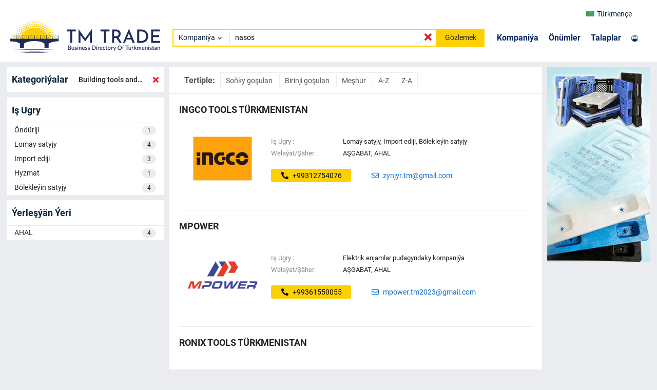

--- FILE ---
content_type: text/html; charset=utf-8
request_url: https://trade.com.tm/companies/?search=nasos&subcategories__term=203
body_size: 35840
content:
  
<!DOCTYPE html>
<html lang="en">
<head>
  <!-- Google Tag Manager -->
  <script>
        (function (w, d, s, l, i) {
            w[l] = w[l] || []; w[l].push({
                'gtm.start':
                    new Date().getTime(), event: 'gtm.js'
            }); var f = d.getElementsByTagName(s)[0], j = d.createElement(s), dl = l != 'dataLayer' ? '&l=' + l : ''; j.async = true; j.src = 'https://www.googletagmanager.com/gtm.js?id=' + i + dl; f.parentNode.insertBefore(j, f);

        })(window, document, 'script', 'dataLayer', 'GTM-TNL9KP9');
    </script>
    <meta charset="UTF-8">
    <meta http-equiv="X-UA-Compatible" content="IE=edge">
    <meta name="viewport" content="width=device-width, initial-scale=1.0">
    <meta name="description" content="">
    <meta name="keywords" content="">
    
    <link rel="canonical" href="https://trade.com.tm/companies/gurlusyk-gurallary-we-enjamlary">
    
    <link rel="icon" href="/assets/favicon.ico" type="image/x-icon" />
    <link rel="stylesheet" type="text/css" href="/assets/vendors/css/roboto.css" />
    <link rel="stylesheet" type="text/css" href="/assets/vendors/css/all.min.css" />
    <link rel="stylesheet" type="text/css" href="/assets/vendors/css/slick-theme.css" />
    <link rel="stylesheet" href="/assets/vendors/css/swiper-bundle.min.css"/>
    <link rel="stylesheet" type="text/css" href="/assets/vendors/css/bootstrap.min.css" />
    <link rel="stylesheet" type="text/css" href="/assets/vendors/css/lightgallery.min.css" />
    <link rel="stylesheet" type="text/css" href="/assets/css/styles.css"/>
    <title>BUILDING TOOLS AND EQUIPMENTS |  | Türkmenistanyň Kompaniýalary - TmTrade</title>
</head>
<body>
  <!-- Google Tag Manager (noscript) -->
  <noscript><iframe src="https://www.googletagmanager.com/ns.html?id=GTM-TNL9KP9" height="0" width="0" style="display:none;visibility:hidden"></iframe>
  </noscript>
  <!-- End Google Tag Manager (noscript) -->
     
<header class="navbar main-header">
  <div class="container">
    <div class="row navbar-top-row">
      <div class="row offset-md-10 col-md-2 ">
        <div class="col-3">
          <div class="navbar__logo-mobile">
            <a href="/">
              <span> <object type="image/svg+xml" data="/assets/images/logo.svg">
              </object>  </span>
            </a>
          </div>
        </div>
        <div class="col-9 navbar__top">
          <div class="select-lang">
            <div class="select-lang__btn select-lang-btn" data-type="initialLang">
              
              
              <img id="current_lang" src="/assets/images/flag/tm.png" alt="">
              Türkmençe
              
              <!-- <i class="fas fa-chevron-down"></i> -->
            </div>
            <div class="select-lang__dropdown">
              <div class="option-lang option-langs" data-type="turkmen">
                <a id="lang_tk" href=""><img src="/assets/images/flag/tm.png" alt="tm">Türkmençe</a>
              </div>
              <div class="option-lang option-langs" data-type="russian">
                <a id="lang_ru" href=""><img src="/assets/images/flag/ru.png" alt="ru">Русский</a>
              </div>
              <div class="option-lang option-langs" data-type="english">
                <a id="lang_en" href=""><img src="/assets/images/flag/en.png" alt="en">English</a>
              </div>
              <div class="option-lang option-langs" data-type="turkish">
                <a id="lang_tr" href=""><img src="/assets/images/flag/tr.png" alt="tr">Türkçe</a></div>
            </div>
          </div>
        </div>
      </div>
    </div>
    <div class="row align-items-center">
      <div class="col-md-3 col-3">
        <div class="navbar__logo">
          <a href="/">
            <span> <object type="image/svg+xml" data="/assets/images/logo.svg">
            </object>  </span>
          </a>
        </div>
      </div>
      <div class="col-md-5 col-lg-6">
        <div class="navbar-search">
          
          <form id="search-form" class="navbar-search__form" method="GET" action="/companies/">
          
            <div class="select">
              <div class="selectBtn" data-type="firstOption">
                
                Kompaniýa
                
              </div>
              <div class="selectDropdown">
                <div class="option" data-type="company">Kompaniýa</div>
                <div class="option" data-type="product">Önümler</div>
            
                <div class="option" data-type="tender">Talaplar</div>
              </div>
            </div>
            <input name="search" value="nasos" id="navbar-search-input" class="nsi-input"
                   oninput="showIcon()" type="text"
                   placeholder="Kompaniýalary Gözle...">
            <i class="fas fa-times nsi-remove"></i>
            <button>Gözlemek</button>
          </form>
        </div>
      </div>
      <div class="col-md-4 col-lg-3">
        <div class="navbar__links">
          <div class="navbar__links-nav">
            <ul>
              <li><a href="/companies/">Kompaniýa</a></li>
              <li><a href="/products/">Önümler</a></li>
            
              <li><a href="/tenders/">Talaplar</a></li>
            </ul>
          </div>
          <div class="navbar__sign">
            <div class="navbar__sign-link">
              <a href="https://m.trade.com.tm" target="blank">
                
            <img src="/assets/images/user.png" alt="">
              </a>
            </div>
          </div>
        </div>
      </div>
    </div>
  </div>
</header>
<script type="text/javascript">

const header = document.querySelector(".main-header");
const navTop = document.querySelector(".navbar-top-row");

// window.addEventListener("scroll", () => {
//   const scrollPos = window.scrollY;
//   if (scrollPos > 25) {
//     header.style.position = "fixed";
//     header.style.boxShadow = "0 3px 6px 0 rgb(0 0 0 / 15%)";
//     navTop.style.display = "none";
//   } else {
//     header.style.position = "";
//     header.style.boxShadow = "";
//     navTop.style.display = "";
//   }
// });
</script>

    
<div class="wrapper">
  <div class="content">
    <div class="container">
      <div class="main__block">
        <div class="row">
          <div class="col-md-3 col-5" style="padding: 0 5px;">
            
            <div class="categories-filter">
              <div class="categories-filter__title">
                 
                <h6>Kategoriýalar</h6>
                
                 
                 
                   
                     <a href="/companies/?search=nasos">
                       <span>Building tools and equipments</span>
                       <i class="fas fa-times"></i>
                     </a>
                   
                 
               </div>


              
            </div>
            
            <div class="business-segment">
              <div class="business-segment__title">
                
                <h6>Iş Ugry</h6>
                
                
              </div>

              
              <div class="business-segment__body">
                
                <div class="business-segment__item">
                  <a href="/companies/?search=nasos&amp;subcategories__term=203&amp;segments__term=2">
                    Öndüriji
                    <span>1</span>
                  </a>
                </div>
                
                <div class="business-segment__item">
                  <a href="/companies/?search=nasos&amp;subcategories__term=203&amp;segments__term=3">
                    Lomay satyjy
                    <span>4</span>
                  </a>
                </div>
                
                <div class="business-segment__item">
                  <a href="/companies/?search=nasos&amp;subcategories__term=203&amp;segments__term=4">
                    Import ediji
                    <span>3</span>
                  </a>
                </div>
                
                <div class="business-segment__item">
                  <a href="/companies/?search=nasos&amp;subcategories__term=203&amp;segments__term=5">
                    Hyzmat
                    <span>1</span>
                  </a>
                </div>
                
                <div class="business-segment__item">
                  <a href="/companies/?search=nasos&amp;subcategories__term=203&amp;segments__term=6">
                    Bölekleýin satyjy
                    <span>4</span>
                  </a>
                </div>
                
              </div>
             
            </div>
            
            <div class="countries">
              <div class="countries__title">
              
                <h6>Ýerleşýän Ýeri</h6>
                
              
              </div>
              
              <div class="countries__body">
                <div class="countries__content">
                  
                  <div class="countries__item">
                    <a href="/companies/?search=nasos&amp;subcategories__term=203&amp;regions__term=3">
                      AHAL
                      <span>4</span>
                    </a>
                  </div>
                  
                </div>
              </div>
              
            </div>
            <div class="col-md-2" style="padding: 0 5px;">
              <div class="banner-gif-mobile">
                
                <a href="/companies/senagat-plastik-1/" target="_blank">
                  <img alt="commercial" src="/media/images/cfe157f3-940e-4e04-8b65-5da7be4d5568.gif">
                </a>
                
              </div>
            </div>
          </div>
          
          <div class="col-md-7 col-7" style="padding: 0 5px;">
            <div class="search__block-center">
              <div class="search__block-center-content">
                <div class="companies__sort">
                  <span>Tertiple:</span>
                  <div class="companies__sort-links">
                    <a  href="/companies/?search=nasos&amp;subcategories__term=203&amp;ordering=-date_created">
                      Soňky goşulan
                    </a>
                    <a  href="/companies/?search=nasos&amp;subcategories__term=203&amp;ordering=date_created">
                      Birinji goşulan
                    </a>
                    <a  href="/companies/?search=nasos&amp;subcategories__term=203&amp;ordering=-view_count">
                      Meşhur
                    </a>
                    <a  href="/companies/?search=nasos&amp;subcategories__term=203&amp;ordering=name">
                      A-Z
                    </a>
                    <a  href="/companies/?search=nasos&amp;subcategories__term=203&amp;ordering=-name">
                      Z-A
                    </a>
                  </div>
                </div>
                
                
                  <a class="company-card-link"
                   
                  href="/companies/ingco-tools-t%C3%BCrkmenistan-329/"
                  >
                    <div class="company-card">
                  <div class="company-card__name">
                    <h4 href="/companies/ingco-tools-t%C3%BCrkmenistan-329/">
                      ingco tools türkmenistan</h4>
                    </div>
                    <div class="company-card__content">
                      <div class="company-card__logo">
                        <img alt="ingco tools türkmenistan" src="/media/images/55748f1b-f4b9-4adb-963d-03756ac707b2.jpg">
                      </div>
                      <div class="company-card__info">
                        <table>
                          <tbody>
                            <tr>
                              <td class="company-card__info-subject">
                                Iş Ugry :
                              </td>
                              <td>Lomaý satyjy, Import ediji, Bölekleýin satyjy</td>
                            </tr>
                            <tr>
                            </tr>
                            <tr>
                              <td class="company-card__info-subject">
                                Welaýat/Şäher:
                              </td>
                              <td>
                                AŞGABAT,
                                AHAL
                              </td>
                            </tr>
                          </tbody>
                        </table>
                        
                        <div class="company-card__info-btn">
                          <span class="company-card__btn-contact">
                            <i class="fas fa-phone-alt"></i>
                          
                            +99312754076
                          
                          </span>
                          
                          
                          <span>
                            <i class="far fa-envelope"></i>
                            zynjyr.tm@gmail.com
                          </span>
                          
                        </div>
                        
                      </div>
                    </div>
                    </div>
                  </a>
                  
                  <div class="modal fade" id="staticBackdrop" data-bs-backdrop="static" data-bs-keyboard="false" tabindex="-1" aria-labelledby="staticBackdropLabel" aria-hidden="true">
                    <div class="modal-dialog modal-dialog-centered">
                      <div class="modal-content">
                        <div class="modal-header">
                          <h5 class="modal-title" id="staticBackdropLabel">Kompaniýa maglumatlary wagtlaýyn elýeterli däl, anketany dolduryň we aragatnaşyk maglumatlaryňyzy kompaniýanyň wekiline geçireris</h5>
                          <button type="button" class="btn-close" data-bs-dismiss="modal" aria-label="Close"></button>
                        </div>
                        <div class="modal-body">
                          <div class="container-fluid">
                            <div class="row">
                              <div class="col-md-12">
                                <form class="" method="POST" action="/companies/request/">
                                  <input type="hidden" name="csrfmiddlewaretoken" value="M3ePREdqgckazwBwKbLsPjeIJRtBolWumtgYhUU1q3vN3eQTmShD64rRiWKdWPc5">
                                  <div class="add-company-form">
                                    <span class="add-company-input-group">
                                      <input id="name" hidden type="text" name="company_name" value="from website:">
                                    </span>
                                    <span class="add-company-input-group">
                                      <input id="name" type="text" name="name" required>
                                      <label for="name">Adyňyz</label>
                                    </span>
                                    <span class="add-company-input-group">
                                      <input id="tel" type="tel" name="phone" required>
                                      <label for="tel">Telefon</label>
                                    </span>
                                    <span class="add-company-input-group">
                                      <input id="email" type="email" name="email" required>
                                      <label for="email">E-Poçta</label>
                                    </span>
                                      <input id="id" type="text" name="id" value="329" hidden>
                                    <button>IBER</button>
                                  </div>
                                </form>
                              </div>
                            </div>
                          </div>
                        </div>
                        <div class="modal-footer">
                          <button type="button" class="btn btn-secondary" data-bs-dismiss="modal">Ýap
                          </button>
                        </div>
                      </div>
                    </div>
                  </div>
                  



                
                
                  <a class="company-card-link"
                   
                  href="/companies/mpower-1277/"
                  >
                    <div class="company-card">
                  <div class="company-card__name">
                    <h4 href="/companies/mpower-1277/">
                      MPOWER</h4>
                    </div>
                    <div class="company-card__content">
                      <div class="company-card__logo">
                        <img alt="MPOWER" src="/media/images/61a2aeb9-14a3-429f-9558-f30f1d661a2f.jpg">
                      </div>
                      <div class="company-card__info">
                        <table>
                          <tbody>
                            <tr>
                              <td class="company-card__info-subject">
                                Iş Ugry :
                              </td>
                              <td>Elektrik enjamlar pudagyndaky kompaniýa</td>
                            </tr>
                            <tr>
                            </tr>
                            <tr>
                              <td class="company-card__info-subject">
                                Welaýat/Şäher:
                              </td>
                              <td>
                                AŞGABAT,
                                AHAL
                              </td>
                            </tr>
                          </tbody>
                        </table>
                        
                        <div class="company-card__info-btn">
                          <span class="company-card__btn-contact">
                            <i class="fas fa-phone-alt"></i>
                          
                            +99361550055
                          
                          </span>
                          
                          
                          <span>
                            <i class="far fa-envelope"></i>
                            mpower.tm2023@gmail.com
                          </span>
                          
                        </div>
                        
                      </div>
                    </div>
                    </div>
                  </a>
                  
                  <div class="modal fade" id="staticBackdrop" data-bs-backdrop="static" data-bs-keyboard="false" tabindex="-1" aria-labelledby="staticBackdropLabel" aria-hidden="true">
                    <div class="modal-dialog modal-dialog-centered">
                      <div class="modal-content">
                        <div class="modal-header">
                          <h5 class="modal-title" id="staticBackdropLabel">Kompaniýa maglumatlary wagtlaýyn elýeterli däl, anketany dolduryň we aragatnaşyk maglumatlaryňyzy kompaniýanyň wekiline geçireris</h5>
                          <button type="button" class="btn-close" data-bs-dismiss="modal" aria-label="Close"></button>
                        </div>
                        <div class="modal-body">
                          <div class="container-fluid">
                            <div class="row">
                              <div class="col-md-12">
                                <form class="" method="POST" action="/companies/request/">
                                  <input type="hidden" name="csrfmiddlewaretoken" value="M3ePREdqgckazwBwKbLsPjeIJRtBolWumtgYhUU1q3vN3eQTmShD64rRiWKdWPc5">
                                  <div class="add-company-form">
                                    <span class="add-company-input-group">
                                      <input id="name" hidden type="text" name="company_name" value="from website:">
                                    </span>
                                    <span class="add-company-input-group">
                                      <input id="name" type="text" name="name" required>
                                      <label for="name">Adyňyz</label>
                                    </span>
                                    <span class="add-company-input-group">
                                      <input id="tel" type="tel" name="phone" required>
                                      <label for="tel">Telefon</label>
                                    </span>
                                    <span class="add-company-input-group">
                                      <input id="email" type="email" name="email" required>
                                      <label for="email">E-Poçta</label>
                                    </span>
                                      <input id="id" type="text" name="id" value="1277" hidden>
                                    <button>IBER</button>
                                  </div>
                                </form>
                              </div>
                            </div>
                          </div>
                        </div>
                        <div class="modal-footer">
                          <button type="button" class="btn btn-secondary" data-bs-dismiss="modal">Ýap
                          </button>
                        </div>
                      </div>
                    </div>
                  </div>
                  



                
                
                  <a class="company-card-link"
                   
                  href="/companies/ronix-tools-t%C3%BCrkmenistan-702/"
                  >
                    <div class="company-card">
                  <div class="company-card__name">
                    <h4 href="/companies/ronix-tools-t%C3%BCrkmenistan-702/">
                      Ronix Tools Türkmenistan</h4>
                    </div>
                    <div class="company-card__content">
                      <div class="company-card__logo">
                        <img alt="Ronix Tools Türkmenistan" src="/media/images/cbf4f7ab-0322-4914-a73e-26f47a9e0380.jpg">
                      </div>
                      <div class="company-card__info">
                        <table>
                          <tbody>
                            <tr>
                              <td class="company-card__info-subject">
                                Iş Ugry :
                              </td>
                              <td>Gurluşyk materiallaryň we gurallaryň satuwy</td>
                            </tr>
                            <tr>
                            </tr>
                            <tr>
                              <td class="company-card__info-subject">
                                Welaýat/Şäher:
                              </td>
                              <td>
                                AK BUGDAÝ ETRABY,
                                AHAL
                              </td>
                            </tr>
                          </tbody>
                        </table>
                        
                        <div class="company-card__info-btn">
                          <span class="company-card__btn-contact">
                            <i class="fas fa-phone-alt"></i>
                          
                            +99364703480
                          
                          </span>
                          
                          
                          <span>
                            <i class="far fa-envelope"></i>
                            ronixtoolstm@gmail.com
                          </span>
                          
                        </div>
                        
                      </div>
                    </div>
                    </div>
                  </a>
                  
                  <div class="modal fade" id="staticBackdrop" data-bs-backdrop="static" data-bs-keyboard="false" tabindex="-1" aria-labelledby="staticBackdropLabel" aria-hidden="true">
                    <div class="modal-dialog modal-dialog-centered">
                      <div class="modal-content">
                        <div class="modal-header">
                          <h5 class="modal-title" id="staticBackdropLabel">Kompaniýa maglumatlary wagtlaýyn elýeterli däl, anketany dolduryň we aragatnaşyk maglumatlaryňyzy kompaniýanyň wekiline geçireris</h5>
                          <button type="button" class="btn-close" data-bs-dismiss="modal" aria-label="Close"></button>
                        </div>
                        <div class="modal-body">
                          <div class="container-fluid">
                            <div class="row">
                              <div class="col-md-12">
                                <form class="" method="POST" action="/companies/request/">
                                  <input type="hidden" name="csrfmiddlewaretoken" value="M3ePREdqgckazwBwKbLsPjeIJRtBolWumtgYhUU1q3vN3eQTmShD64rRiWKdWPc5">
                                  <div class="add-company-form">
                                    <span class="add-company-input-group">
                                      <input id="name" hidden type="text" name="company_name" value="from website:">
                                    </span>
                                    <span class="add-company-input-group">
                                      <input id="name" type="text" name="name" required>
                                      <label for="name">Adyňyz</label>
                                    </span>
                                    <span class="add-company-input-group">
                                      <input id="tel" type="tel" name="phone" required>
                                      <label for="tel">Telefon</label>
                                    </span>
                                    <span class="add-company-input-group">
                                      <input id="email" type="email" name="email" required>
                                      <label for="email">E-Poçta</label>
                                    </span>
                                      <input id="id" type="text" name="id" value="702" hidden>
                                    <button>IBER</button>
                                  </div>
                                </form>
                              </div>
                            </div>
                          </div>
                        </div>
                        <div class="modal-footer">
                          <button type="button" class="btn btn-secondary" data-bs-dismiss="modal">Ýap
                          </button>
                        </div>
                      </div>
                    </div>
                  </div>
                  



                
                
                  <a class="company-card-link"
                   
                  type="button" class="custom-btn btn-11" data-bs-toggle="modal" data-bs-target="#staticBackdrop"
                  
                  >
                    <div class="company-card">
                  <div class="company-card__name">
                    <h4 href="/companies/wadfow-t%C3%BCrkmenistan-1260/">
                      WADFOW TÜRKMENISTAN</h4>
                    </div>
                    <div class="company-card__content">
                      <div class="company-card__logo">
                        <img alt="WADFOW TÜRKMENISTAN" src="/media/images/20105a9a-c711-4e97-95d6-6b919b63178d.jpg">
                      </div>
                      <div class="company-card__info">
                        <table>
                          <tbody>
                            <tr>
                              <td class="company-card__info-subject">
                                Iş Ugry :
                              </td>
                              <td>Lomaý satyjy, Import ediji, Bölekleýin satyjy</td>
                            </tr>
                            <tr>
                            </tr>
                            <tr>
                              <td class="company-card__info-subject">
                                Welaýat/Şäher:
                              </td>
                              <td>
                                AŞGABAT,
                                AHAL
                              </td>
                            </tr>
                          </tbody>
                        </table>
                        
                      </div>
                    </div>
                    </div>
                  </a>
                  
                  <div class="modal fade" id="staticBackdrop" data-bs-backdrop="static" data-bs-keyboard="false" tabindex="-1" aria-labelledby="staticBackdropLabel" aria-hidden="true">
                    <div class="modal-dialog modal-dialog-centered">
                      <div class="modal-content">
                        <div class="modal-header">
                          <h5 class="modal-title" id="staticBackdropLabel">Kompaniýa maglumatlary wagtlaýyn elýeterli däl, anketany dolduryň we aragatnaşyk maglumatlaryňyzy kompaniýanyň wekiline geçireris</h5>
                          <button type="button" class="btn-close" data-bs-dismiss="modal" aria-label="Close"></button>
                        </div>
                        <div class="modal-body">
                          <div class="container-fluid">
                            <div class="row">
                              <div class="col-md-12">
                                <form class="" method="POST" action="/companies/request/">
                                  <input type="hidden" name="csrfmiddlewaretoken" value="M3ePREdqgckazwBwKbLsPjeIJRtBolWumtgYhUU1q3vN3eQTmShD64rRiWKdWPc5">
                                  <div class="add-company-form">
                                    <span class="add-company-input-group">
                                      <input id="name" hidden type="text" name="company_name" value="from website:WADFOW TÜRKMENISTAN">
                                    </span>
                                    <span class="add-company-input-group">
                                      <input id="name" type="text" name="name" required>
                                      <label for="name">Adyňyz</label>
                                    </span>
                                    <span class="add-company-input-group">
                                      <input id="tel" type="tel" name="phone" required>
                                      <label for="tel">Telefon</label>
                                    </span>
                                    <span class="add-company-input-group">
                                      <input id="email" type="email" name="email" required>
                                      <label for="email">E-Poçta</label>
                                    </span>
                                      <input id="id" type="text" name="id" value="1260" hidden>
                                    <button>IBER</button>
                                  </div>
                                </form>
                              </div>
                            </div>
                          </div>
                        </div>
                        <div class="modal-footer">
                          <button type="button" class="btn btn-secondary" data-bs-dismiss="modal">Ýap
                          </button>
                        </div>
                      </div>
                    </div>
                  </div>
                  



                
              </div>
            </div>

            
          </div>
          
          <div class="col-md-2" style="padding: 0 5px;">
            <div class="banner-gif">
              
              <a href="/companies/senagat-plastik-1/" target="_blank">
                <img alt="commercial" src="/media/images/cfe157f3-940e-4e04-8b65-5da7be4d5568.gif">
              </a>
              
            </div>
          </div>
          
        </div>
      </div>
    </div>
  </div>
</div>


     
<footer class="footer bg-image">
  <div class="container ">
    <div class="row align-items-center">
      <div class="offset-md-4 offset-lg-4 offset-xl-3 offset-xxl-1 col-md-3 col-lg-3 col-xl-4 col-xxl-6">
        <div class="footer__logo">
          <div class="footer__text hidden">
            <span>TM TRADE</span>
            <p>Türkmenistanyň Söwda Platformasy</p>
          </div>
          <div class="footer__get-app">
            <ul>
              <li><a href="https://apps.apple.com/tm/app/tmtrade/id1594662748"><img class="footer__get-app_image" src="/assets/images/appstore.png" alt=""></a></li>
              <li><a href="https://play.google.com/store/apps/details?id=tm.com.trade.tmtradeapp&amp;hl=en&amp;gl=US"><img class="footer__get-app_image" src="/assets/images/googleplay.png" alt=""></a></li>
            </ul>
          </div>
        </div>
      </div>
      <div class="col-md-5 col-lg-5 col-xl-5 col-xxl-5">
        <div class="footer__content">
          <div class="footer__info">
            <h4>CONATACT US</h4>
            <p><i class="fas fa-map-marker-alt"></i>744000, Atamyrat Nyýazow şaýoly №157, Aşgabat/Türkmenistan</p>
            <ul>
              <li></li>
              <li><a href="https://instagram.com/tmtrade_official"><i class="fab fa-instagram"></i>@tmtrade_official</a></li>
              <li><a href="mailto: info@trade.com.tm"><i class="fas fa-envelope"></i>info@trade.com.tm</a></li>
            </ul>
            <p><i class="fas fa-map-marker-alt"></i>745000, A.Niyazov street №27, Turkmenbashy/Turkmenistan</p>
            <ul>
              <li><a href="tel: +99324322050"><i class="fas fa-phone-alt"></i>Tel/Fax: +99324322050</a></li>
              <li><a href="tel: +99362068181"><i class="fas fa-mobile-alt"></i>Mob: +99362068181</a></li>
              <li><a href="tel: +99363738746"><i class="fas fa-mobile-alt"></i>Mob: +99363738746</a></li>
            </ul>
          </div>
          <div class="footer__links">
            <ul>
              <li><a href="/about-us/">Biz barada</a><span>|</span></li>
              <li><a href="/privacy-and-policy/">Terms and Conditions</a><span>|</span></li>
              
              <li><a href="/why-us/">Advertise with Us</a></li>
            </ul>
          </div>
        </div>
      </div>
    </div>
  </div>
  <div class="footer__bottom">
    <div class="container">
      <div class="row">
        <div class="col-md-3 col-xl-6">
          <span>© 2022 - Ähli haklary goralan</span>
        </div>
        <div class="col-md-9 col-xl-6">
          <div class="footer__bottom-links">
            <ul>
              
            </ul>
          </div>
        </div>
      </div>
    </div>
  </div>
</footer>
<script type="text/javascript">
// const mainBlock = document.querySelector(".main__block");
// window.addEventListener("scroll", () => {
//   const scrollPos = window.scrollY;
//   if (scrollPos > 25) {
//     mainBlock.style.margin = "120px 0 0 0";
//   } else {
//     mainBlock.style.margin = "10px 0 0 0";
//   }
// });
</script>


    <script>
      const companyList = "/companies/";
      const tenderList = "/tenders/";
      const productList = "/products/";
    </script>
    <script src="/assets/vendors/js/bootstrap.min.js"></script>
    <script src="/assets/js/main.js"></script>

    
</body>
</html>